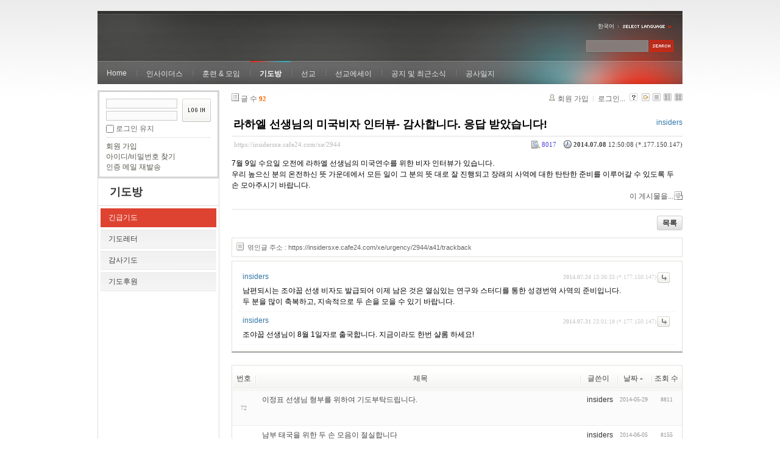

--- FILE ---
content_type: text/html; charset=UTF-8
request_url: https://insidersxe.cafe24.com/xe/index.php?mid=urgency&listStyle=webzine&page=2&sort_index=regdate&order_type=asc&comment_srl=2989&document_srl=2944
body_size: 7530
content:
<!DOCTYPE html PUBLIC "-//W3C//DTD XHTML 1.0 Transitional//EN" "http://www.w3.org/TR/xhtml1/DTD/xhtml1-transitional.dtd">
<html lang="ko" xmlns="http://www.w3.org/1999/xhtml">
<head>
<!-- META -->
	<meta http-equiv="Content-Type" content="text/html; charset=UTF-8" />	<meta name="Generator" content="XpressEngine" />
<!-- TITLE -->
	<title>긴급기도 - 라하엘 선생님의 미국비자 인터뷰- 감사합니다. 응답 받았습니다!</title>
<!-- CSS -->
	<link rel="stylesheet" href="/xe/common/js/plugins/ui/jquery-ui.css?20130103183705" type="text/css" media="all" />
	<link rel="stylesheet" href="/xe/common/css/xe.min.css?20130103183702" type="text/css" media="all" />
	<link rel="stylesheet" href="/xe/layouts/xe_official/css/default.css?20130103183708" type="text/css" media="all" />
	<link rel="stylesheet" href="/xe/modules/board/skins/xe_board/css/common.css?20130102141818" type="text/css" media="all" />
	<link rel="stylesheet" href="/xe/modules/board/skins/xe_board/css/white.css?20130102141818" type="text/css" media="all" />
	<link rel="stylesheet" href="/xe/modules/editor/styles/default/style.css?20130103183804" type="text/css" media="all" />
	<link rel="stylesheet" href="/xe/widgets/login_info/skins/xe_official/css/default.css?20130103183659" type="text/css" media="all" />
	<link rel="stylesheet" href="/xe/files/faceOff/247/layout.css?20130102212841" type="text/css" media="all" />
<!-- JS -->
	<script type="text/javascript" src="/xe/common/js/jquery.min.js?20130103183702"></script>
	<script type="text/javascript" src="/xe/common/js/x.min.js?20130103183706"></script>
	<script type="text/javascript" src="/xe/common/js/xe.min.js?20130103183702"></script>
	<script type="text/javascript" src="/xe/modules/board/tpl/js/board.js?20130102141821"></script>
	<script type="text/javascript" src="/xe/layouts/xe_official/js/xe_official.js?20130103183708"></script>
	<script type="text/javascript" src="/xe/widgets/login_info/skins/xe_official/js/login.js?20130103183700"></script>
	<script type="text/javascript" src="/xe/files/cache/ruleset/c0d26d56d1c6bd46b2282ef6b54f1d91.ko.js?20121231015710"></script>
	<!-- RSS -->
		<!-- ICON -->
	<link rel="shortcut icon" href="./modules/admin/tpl/img/faviconSample.png" />	<link rel="apple-touch-icon" href="./modules/admin/tpl/img/mobiconSample.png" />
</head>
<body>
	<script type="text/javascript">
	//<![CDATA[
	var current_url = "https://insidersxe.cafe24.com/xe/?mid=urgency&listStyle=webzine&page=2&sort_index=regdate&order_type=asc&comment_srl=2989&document_srl=2944";
	var request_uri = "https://insidersxe.cafe24.com/xe/";
var current_mid = "urgency";
var waiting_message = "서버에 요청 중입니다. 잠시만 기다려주세요.";
var ssl_actions = new Array();
var default_url = "http://insidersxe.cafe24.com/xe/";
	xe.current_lang = "ko";
	//]]>
	</script>
		<div class="xe">
	<div class="header">
		<h1>
						<a href=""></a>		</h1>
		<div class="language">
			<strong title="ko">한국어</strong> <button type="button" class="toggle"><img src="/xe/layouts/xe_official/images/default/buttonLang.gif" alt="Select Language" width="87" height="15" /></button>
			<ul class="selectLang">
							</ul>
		</div>
		<div class="gnb">
			<ul>
				<li><a href="/">Home</a>
									</li><li><a href="/xe/introduction">인사이더스</a>
					<ul>
						<li><a href="/xe/introduction">소개</a></li><li><a href="/xe/vision">비전</a></li><li><a href="/xe/organization">조직</a></li><li><a href="/xe/location">위치</a></li><li><a href="/xe/link">동역단체</a></li>					</ul>				</li><li><a href="/xe/orientation">훈련 &amp; 모임</a>
					<ul>
						<li><a href="/xe/orientation">오리엔테이션</a></li><li><a href="/xe/Paulus">빠울루스</a></li><li><a href="/xe/afmi">AFMI Institute</a></li><li><a href="/xe/ibm">IBM Perspective</a></li><li><a href="/xe/meeting">정기 기도모임</a></li>					</ul>				</li><li class="active"><a href="/xe/urgency">기도방</a>
					<ul>
						<li class="active"><a href="/xe/urgency">긴급기도</a></li><li><a href="/xe/Ten">기도레터</a></li><li><a href="/xe/thank">감사기도</a></li><li><a href="/xe/sponsor">기도후원</a></li>					</ul>				</li><li><a href="/xe/forum">선교</a>
					<ul>
						<li><a href="/xe/forum">선교개척운동포럼</a></li><li><a href="/xe/species">종족정보</a></li><li><a href="/xe/publication">도서출판</a></li><li><a href="/xe/reference">자료실</a></li>					</ul>				</li><li><a href="/xe/essay">선교에세이</a>
					<ul>
						<li><a href="/xe/essay">선교에세이</a></li>					</ul>				</li><li><a href="/xe/inotice">공지 및 최근소식</a>
					<ul>
						<li><a href="/xe/inotice">공지사항</a></li><li><a href="/xe/schedule">인사이더스 일정</a></li><li><a href="/xe/newsletter">소식지</a></li><li><a href="/xe/freeboard">자유게시판</a></li>					</ul>				</li><li><a href="/xe/dailylog">공사일지</a>
									</li><li><a href=""></a>
									</li>			</ul>
		</div>
		<form action="https://insidersxe.cafe24.com/xe/" method="post" class="iSearch"><input type="hidden" name="error_return_url" value="/xe/index.php?mid=urgency&amp;listStyle=webzine&amp;page=2&amp;sort_index=regdate&amp;order_type=asc&amp;comment_srl=2989&amp;document_srl=2944" />
						<input type="hidden" name="mid" value="urgency" />
			<input type="hidden" name="act" value="IS" />
			<input type="hidden" name="search_target" value="title_content" />
			<input name="is_keyword" type="text" class="iText" title="keyword" />
			<input type="image" src="/xe/layouts/xe_official/images/default/buttonSearch.gif" alt="검색" class="submit" />
		</form>
	</div>
	<div class="body">
		<div class="lnb">
			<div style="overflow:hidden;"><div style="*zoom:1;padding:0px 0px 0px 0px !important; padding:none !important;">    <form id="fo_login_widget" action="https://insidersxe.cafe24.com/xe/index.php?act=procMemberLogin" method="post"  class="login_default"><input type="hidden" name="error_return_url" value="/xe/index.php?mid=urgency&amp;listStyle=webzine&amp;page=2&amp;sort_index=regdate&amp;order_type=asc&amp;comment_srl=2989&amp;document_srl=2944" /><input type="hidden" name="mid" value="urgency" /><input type="hidden" name="vid" value="" /><input type="hidden" name="ruleset" value="@login" />
	<fieldset>
		<input type="hidden" name="act" value="procMemberLogin" />
		<input type="hidden" name="success_return_url" value="/xe/index.php?mid=urgency&amp;listStyle=webzine&amp;page=2&amp;sort_index=regdate&amp;order_type=asc&amp;comment_srl=2989&amp;document_srl=2944" />
		<div class="idpwWrap">
			<div class="idpw">
				<input name="user_id" type="text" title="아이디" />
				<input name="password" type="password" title="비밀번호" />
				<p class="keep">
					<input type="checkbox" name="keep_signed" id="keep_signed" value="Y" />
					<label for="keep_signed">로그인 유지</label>
				</p>
			</div>
			<input type="image" src="/xe/widgets/login_info/skins/xe_official/images/default/buttonLogin.gif" alt="login" class="login" />					</div>
				<p class="keep_msg">브라우저를 닫더라도 로그인이 계속 유지될 수 있습니다. 로그인 유지 기능을 사용할 경우 다음 접속부터는 로그인을 하실 필요가 없습니다. 단, 게임방, 학교 등 공공장소에서 이용 시 개인정보가 유출될 수 있으니 꼭 로그아웃을 해주세요.</p>
		<ul class="help">
			<li><a href="https://insidersxe.cafe24.com/xe/index.php?mid=urgency&amp;listStyle=webzine&amp;page=2&amp;sort_index=regdate&amp;order_type=asc&amp;comment_srl=2989&amp;document_srl=2944&amp;act=dispMemberSignUpForm">회원 가입</a></li>
			<li><a href="https://insidersxe.cafe24.com/xe/index.php?mid=urgency&amp;listStyle=webzine&amp;page=2&amp;sort_index=regdate&amp;order_type=asc&amp;comment_srl=2989&amp;document_srl=2944&amp;act=dispMemberFindAccount">아이디/비밀번호 찾기</a></li>
			<li><a href="https://insidersxe.cafe24.com/xe/index.php?mid=urgency&amp;listStyle=webzine&amp;page=2&amp;sort_index=regdate&amp;order_type=asc&amp;comment_srl=2989&amp;document_srl=2944&amp;act=dispMemberResendAuthMail">인증 메일 재발송</a></li>
		</ul>
	</fieldset>
</form> 
</div></div>
			<h2><a href="/xe/urgency">기도방</a></h2>			<ul class="locNav">
				<li class="active"><a href="/xe/urgency">긴급기도</a>
									</li><li><a href="/xe/Ten">기도레터</a>
									</li><li><a href="/xe/thank">감사기도</a>
									</li><li><a href="/xe/sponsor">기도후원</a>
									</li>			</ul>		</div>
		<div class="content xe_content">
			                                                                                                     <!-- display skin title/description -->
    <!-- skin description -->
    <!-- board information -->
    <div class="boardInformation">
        <!-- article number -->
                <div class="articleNum">글 수 <strong>92</strong></div>
                <!-- login information -->
        <ul class="accountNavigation">
        
                    <li class="join"><a href="https://insidersxe.cafe24.com/xe/index.php?mid=urgency&amp;listStyle=webzine&amp;page=2&amp;sort_index=regdate&amp;order_type=asc&amp;comment_srl=2989&amp;document_srl=2944&amp;act=dispMemberSignUpForm">회원 가입</a></li>
            <li class="loginAndLogout"><a href="https://insidersxe.cafe24.com/xe/index.php?mid=urgency&amp;listStyle=webzine&amp;page=2&amp;sort_index=regdate&amp;order_type=asc&amp;comment_srl=2989&amp;document_srl=2944&amp;act=dispMemberLoginForm">로그인...</a></li>
                            <li class="skin_info"><a href="https://insidersxe.cafe24.com/xe/index.php?module=module&amp;act=dispModuleSkinInfo&amp;selected_module=board&amp;skin=xe_board" onclick="popopen(this.href,'skinInfo'); return false;"><img src="/xe/modules/board/skins/xe_board/images/white/buttonHelp.gif" alt="Skin Info" width="13" height="13"/></a></li>
            <li class="tag_info"><a href="https://insidersxe.cafe24.com/xe/index.php?mid=urgency&amp;listStyle=webzine&amp;page=2&amp;sort_index=regdate&amp;order_type=asc&amp;comment_srl=2989&amp;document_srl=2944&amp;act=dispBoardTagList"><img src="/xe/modules/board/skins/xe_board/images/white/iconAllTags.gif" alt="Tag list" width="13" height="13"/></a></li>
        
                        <li class="listType"><a href="https://insidersxe.cafe24.com/xe/index.php?mid=urgency&amp;listStyle=list&amp;page=2&amp;sort_index=regdate&amp;order_type=asc&amp;comment_srl=2989"><img src="/xe/modules/board/skins/xe_board/images/white/typeList.gif" border="0" width="13" height="13" alt="List" /></a></li>
            <li class="listType"><a href="https://insidersxe.cafe24.com/xe/index.php?mid=urgency&amp;listStyle=webzine&amp;page=2&amp;sort_index=regdate&amp;order_type=asc&amp;comment_srl=2989"><img src="/xe/modules/board/skins/xe_board/images/white/typeWebzine.gif" border="0" width="13" height="13" alt="Webzine" /></a></li>
            <li class="listType"><a href="https://insidersxe.cafe24.com/xe/index.php?mid=urgency&amp;listStyle=gallery&amp;page=2&amp;sort_index=regdate&amp;order_type=asc&amp;comment_srl=2989"><img src="/xe/modules/board/skins/xe_board/images/white/typeGallery.gif" border="0" width="13" height="13" alt="Gallery" /></a></li>
                    </ul>
    </div>
        <div class="viewDocument">
        <!-- display the document contents -->
    <div class="boardRead">
    <div class="originalContent">
        <div class="readHeader">
            <div class="titleAndUser">
                <div class="title">
                    <h4><a href="https://insidersxe.cafe24.com/xe/2944">라하엘 선생님의 미국비자 인터뷰- 감사합니다. 응답 받았습니다!</a></h4>
                </div>
                                <div class="userInfo">
                                            <div class="author"><span class="member_253">insiders</span></div>
                                    </div>
                                
            </div>
            <div class="dateAndCount">
                <div class="uri" title="게시글 주소"><a href="https://insidersxe.cafe24.com/xe/2944">https://insidersxe.cafe24.com/xe/2944</a></div>
                <div class="date" title="등록일">
                    <strong>2014.07.08</strong> 12:50:08 (*.177.150.147)                </div>
                <div class="readedCount" title="조회 수">8017</div>
                                <div class="replyAndTrackback">
                                                        </div>
                                
            </div>
            
        </div>
        
                <div class="readBody">
            <div class="contentBody">
                                    <!--BeforeDocument(2944,253)--><div class="document_2944_253 xe_content"><p>7월 9일 수요일 오전에 라하엘 선생님의 미국연수를 위한 비자 인터뷰가 있습니다.</p>
<p>우리 높으신 분의 온전하신 뜻 가운데에서 모든 일이 그 분의 뜻 대로 잘 진행되고 장래의 사역에 대한 탄탄한 준비를 이루어갈 수 있도록 두 손 모아주시기 바랍니다. <br /></p><div class="document_popup_menu"><a href="#popup_menu_area" class="document_2944" onclick="return false">이 게시물을...</a></div></div><!--AfterDocument(2944,253)-->                                <!-- display signature / profile image-->
                            </div>
        </div>
                            </div>
    <!-- list, modify/delete button -->
    <div class="btnArea">
                <span class="btn"><a href="https://insidersxe.cafe24.com/xe/index.php?mid=urgency&amp;listStyle=webzine&amp;page=2&amp;sort_index=regdate&amp;order_type=asc&amp;comment_srl=2989">목록</a></span>
                    </div>
</div>
<!-- trackback -->
    <!-- display trackback -->
<div class="trackbackBox">
    <div class="trackbackUrl"><a name="trackback" href="https://insidersxe.cafe24.com/xe/urgency/2944/a41/trackback" onclick="return false;">엮인글 주소 : https://insidersxe.cafe24.com/xe/urgency/2944/a41/trackback</a></div>
    </div>
<!-- comments -->
<a name="comment"></a>
<div class="replyBox">
	<a name="2944_comment"></a>
                <div class="replyItem ">
                        <a name="comment_2973"></a>
            <div class="replyOption">
                                    <a href="https://insidersxe.cafe24.com/xe/index.php?mid=urgency&amp;listStyle=webzine&amp;page=2&amp;sort_index=regdate&amp;order_type=asc&amp;comment_srl=2973&amp;document_srl=2944&amp;act=dispBoardReplyComment"><img src="/xe/modules/board/skins/xe_board/images/white/buttonReply.gif" alt="댓글" width="20" height="17" /></a> 
            </div>
            <div class="date">
                <strong>2014.07.24</strong> 13:36:33                (*.177.150.147)            </div>
            <div class="author">
                            <div class="member_253">insiders</div>
                        </div>
                        
            <div class="replyContent">
                                                        <!--BeforeComment(2973,253)--><div class="comment_2973_253 xe_content"><p>남편되시는 조야꿉 선생 비자도 발급되어 이제 남은 것은 열심있는 연구와 스터디를 통한 성경번역 사역의 준비입니다.</p>
<p>두 분을 많이 축복하고, 지속적으로 두 손을 모을 수 있기 바랍니다.<br /></p></div><!--AfterComment(2973,253)-->                                
            </div>
                                </div>
            <div class="replyItem ">
                        <a name="comment_2989"></a>
            <div class="replyOption">
                                    <a href="https://insidersxe.cafe24.com/xe/index.php?mid=urgency&amp;listStyle=webzine&amp;page=2&amp;sort_index=regdate&amp;order_type=asc&amp;comment_srl=2989&amp;document_srl=2944&amp;act=dispBoardReplyComment"><img src="/xe/modules/board/skins/xe_board/images/white/buttonReply.gif" alt="댓글" width="20" height="17" /></a> 
            </div>
            <div class="date">
                <strong>2014.07.31</strong> 23:01:18                (*.177.150.147)            </div>
            <div class="author">
                            <div class="member_253">insiders</div>
                        </div>
                        
            <div class="replyContent">
                                                        <!--BeforeComment(2989,253)--><div class="comment_2989_253 xe_content"><p>조야꿉 선생님이 8월 1일자로 출국합니다. 지금이라도 한번 샬롬 하세요!</p></div><!--AfterComment(2989,253)-->                                
            </div>
                                </div>
        <!-- comment page navigation -->
    </div>
<!-- comments form -->
    </div>
                <!-- display list -->
    <form action="./" method="get"><input type="hidden" name="error_return_url" value="/xe/index.php?mid=urgency&amp;listStyle=webzine&amp;page=2&amp;sort_index=regdate&amp;order_type=asc&amp;comment_srl=2989&amp;document_srl=2944" /><input type="hidden" name="act" value="" /><input type="hidden" name="mid" value="urgency" /><input type="hidden" name="vid" value="" />
            <table cellspacing="0" summary="" class="boardList">
        <thead>
                        <tr>
                				                				<th scope="col" class="num no_line"><div>번호</div></th>				 
				 
								                                <th scope="col" colspan="2" class="title">
					<div>
                    		                    제목    	                	                </div>
				</th>
				 
												                				<th class="author" scope="col"><div>글쓴이</div></th>
				 
												                <th scope="col" class="date"><div><a href="https://insidersxe.cafe24.com/xe/index.php?mid=urgency&amp;listStyle=webzine&amp;page=2&amp;sort_index=regdate&amp;order_type=desc&amp;comment_srl=2989&amp;document_srl=2944">날짜<img src="/xe/modules/board/skins/xe_board/images/common/buttonAscending.gif" alt="" width="5" height="3" class="sort" /></a></div></th>
				 
				                				                				<th class="reading" scope="col"><div><a href="https://insidersxe.cafe24.com/xe/index.php?mid=urgency&amp;listStyle=webzine&amp;page=2&amp;sort_index=readed_count&amp;order_type=desc&amp;comment_srl=2989&amp;document_srl=2944">조회 수</a></div></th>
				 
				                				            </tr>
        </thead>
        <tbody>
                    
                        
                            <tr class="bg2">
                    					                    <td rowspan="2" class="num">72</td>
										                                                            <td class="webzineTitle" colspan="2">
                                                                    <a href="https://insidersxe.cafe24.com/xe/index.php?mid=urgency&amp;listStyle=webzine&amp;page=2&amp;sort_index=regdate&amp;order_type=asc&amp;comment_srl=2989&amp;document_srl=2857">이정표 선생님 형부를 위하여 기도부탁드립니다.</a>
                        
                                                                                            </td>
                    					                    <td class="author"><div class="member_253">insiders</div></td>
                    					                    <td class="date">2014-05-29</td>
                    					                    <td class="reading">8811</td>
                    					                </tr>
                                <tr class="bg2">
                    <td colspan="5" class="summary">
                                                <a href="https://insidersxe.cafe24.com/xe/index.php?mid=urgency&amp;listStyle=webzine&amp;page=2&amp;sort_index=regdate&amp;order_type=asc&amp;comment_srl=2989&amp;document_srl=2857"></a>
                                                &nbsp;
                    </td>
                </tr>
                            <tr class="bg1">
                    					                    <td rowspan="2" class="num">71</td>
										                                                            <td class="webzineTitle" colspan="2">
                                                                    <a href="https://insidersxe.cafe24.com/xe/index.php?mid=urgency&amp;listStyle=webzine&amp;page=2&amp;sort_index=regdate&amp;order_type=asc&amp;comment_srl=2989&amp;document_srl=2883">남부 태국을 위한 두 손 모음이 절실합니다</a>
                        
                                                                                            </td>
                    					                    <td class="author"><div class="member_253">insiders</div></td>
                    					                    <td class="date">2014-06-05</td>
                    					                    <td class="reading">8155</td>
                    					                </tr>
                                <tr class="bg1">
                    <td colspan="6" class="summary">
                                                <a href="https://insidersxe.cafe24.com/xe/index.php?mid=urgency&amp;listStyle=webzine&amp;page=2&amp;sort_index=regdate&amp;order_type=asc&amp;comment_srl=2989&amp;document_srl=2883"></a>
                                                &nbsp;
                    </td>
                </tr>
                            <tr class="bg2">
                    					                    <td rowspan="2" class="num">70</td>
										                                                            <td class="webzineTitle" colspan="2">
                                                                    <a href="https://insidersxe.cafe24.com/xe/index.php?mid=urgency&amp;listStyle=webzine&amp;page=2&amp;sort_index=regdate&amp;order_type=asc&amp;comment_srl=2989&amp;document_srl=2912">2014년 6월 중순: 인사이더스 멤버들의 몇 가지 긴급 제목들</a>
                        
                                                                                            </td>
                    					                    <td class="author"><div class="member_253">insiders</div></td>
                    					                    <td class="date">2014-06-17</td>
                    					                    <td class="reading">8151</td>
                    					                </tr>
                                <tr class="bg2">
                    <td colspan="7" class="summary">
                                                <a href="https://insidersxe.cafe24.com/xe/index.php?mid=urgency&amp;listStyle=webzine&amp;page=2&amp;sort_index=regdate&amp;order_type=asc&amp;comment_srl=2989&amp;document_srl=2912"></a>
                                                &nbsp;
                    </td>
                </tr>
                            <tr class="bg1">
                    					                    <td rowspan="2" class="num">69</td>
										                                                            <td class="webzineTitle" colspan="2">
                                                                    <a href="https://insidersxe.cafe24.com/xe/index.php?mid=urgency&amp;listStyle=webzine&amp;page=2&amp;sort_index=regdate&amp;order_type=asc&amp;comment_srl=2989&amp;document_srl=2914">7월 3일-5일 인사이더스 오리엔테이션</a>
                        
                                                                                            </td>
                    					                    <td class="author"><div class="member_253">insiders</div></td>
                    					                    <td class="date">2014-06-18</td>
                    					                    <td class="reading">8021</td>
                    					                </tr>
                                <tr class="bg1">
                    <td colspan="8" class="summary">
                                                <a href="https://insidersxe.cafe24.com/xe/index.php?mid=urgency&amp;listStyle=webzine&amp;page=2&amp;sort_index=regdate&amp;order_type=asc&amp;comment_srl=2989&amp;document_srl=2914"></a>
                                                &nbsp;
                    </td>
                </tr>
                            <tr class="bg2">
                    					                    <td rowspan="2" class="num">68</td>
										                                                            <td class="webzineTitle" colspan="2">
                                                                    <a href="https://insidersxe.cafe24.com/xe/index.php?mid=urgency&amp;listStyle=webzine&amp;page=2&amp;sort_index=regdate&amp;order_type=asc&amp;comment_srl=2989&amp;document_srl=2941">인니 자바 필드를 위하여</a>
                        
                                                                                            </td>
                    					                    <td class="author"><div class="member_253">insiders</div></td>
                    					                    <td class="date">2014-07-08</td>
                    					                    <td class="reading">8244</td>
                    					                </tr>
                                <tr class="bg2">
                    <td colspan="9" class="summary">
                                                <a href="https://insidersxe.cafe24.com/xe/index.php?mid=urgency&amp;listStyle=webzine&amp;page=2&amp;sort_index=regdate&amp;order_type=asc&amp;comment_srl=2989&amp;document_srl=2941"></a>
                                                &nbsp;
                    </td>
                </tr>
                            <tr class="bg1">
                    					                    <td rowspan="2" class="num"><img src="/xe/modules/board/skins/xe_board/images/common/iconArrowD8.gif" border="0" alt="" /></td>
										                                                            <td class="webzineTitle" colspan="2">
                                                                    <a href="https://insidersxe.cafe24.com/xe/index.php?mid=urgency&amp;listStyle=webzine&amp;page=2&amp;sort_index=regdate&amp;order_type=asc&amp;comment_srl=2989&amp;document_srl=2944">라하엘 선생님의 미국비자 인터뷰- 감사합니다. 응답 받았습니다!</a>
                        
                                                    <span class="replyAndTrackback" title="Replies"><img src="/xe/modules/board/skins/xe_board/images/white/iconReply.gif" alt="" width="12" height="12" class="icon" /> <strong>2</strong></span>
                                                                                            </td>
                    					                    <td class="author"><div class="member_253">insiders</div></td>
                    					                    <td class="date">2014-07-08</td>
                    					                    <td class="reading">8017</td>
                    					                </tr>
                                <tr class="bg1">
                    <td colspan="10" class="summary">
                                                <a href="https://insidersxe.cafe24.com/xe/index.php?mid=urgency&amp;listStyle=webzine&amp;page=2&amp;sort_index=regdate&amp;order_type=asc&amp;comment_srl=2989&amp;document_srl=2944">7월 9일 수요일 오전에 라하엘 선생님의 미국연수를 위한 비자 인터뷰가 있습니다. 
우리 높으신 분의 온전하신 뜻 가운데에서 모든 일이 그 분의 뜻 대로 잘 진행되고 장래의 사역에 대한 탄탄한 준비를 이루어갈 수 있도록 두 손 모아주시기 바랍니다.</a>
                                                &nbsp;
                    </td>
                </tr>
                            <tr class="bg2">
                    					                    <td rowspan="2" class="num">66</td>
										                                                            <td class="webzineTitle" colspan="2">
                                                                    <a href="https://insidersxe.cafe24.com/xe/index.php?mid=urgency&amp;listStyle=webzine&amp;page=2&amp;sort_index=regdate&amp;order_type=asc&amp;comment_srl=2989&amp;document_srl=2978">차여호수아 선생의 장기사역을 위한 걸음들을 하나님께서 축복하시도록</a>
                        
                                                    <span class="replyAndTrackback" title="Replies"><img src="/xe/modules/board/skins/xe_board/images/white/iconReply.gif" alt="" width="12" height="12" class="icon" /> <strong>1</strong></span>
                                                                                            </td>
                    					                    <td class="author"><div class="member_253">insiders</div></td>
                    					                    <td class="date">2014-07-24</td>
                    					                    <td class="reading">8156</td>
                    					                </tr>
                                <tr class="bg2">
                    <td colspan="11" class="summary">
                                                <a href="https://insidersxe.cafe24.com/xe/index.php?mid=urgency&amp;listStyle=webzine&amp;page=2&amp;sort_index=regdate&amp;order_type=asc&amp;comment_srl=2989&amp;document_srl=2978"></a>
                                                &nbsp;
                    </td>
                </tr>
                            <tr class="bg1">
                    					                    <td rowspan="2" class="num">65</td>
										                                                            <td class="webzineTitle" colspan="2">
                                                                    <a href="https://insidersxe.cafe24.com/xe/index.php?mid=urgency&amp;listStyle=webzine&amp;page=2&amp;sort_index=regdate&amp;order_type=asc&amp;comment_srl=2989&amp;document_srl=2982">7월 30일 수요비전두손 모임은 연구소 창립예배로 드립니다.</a>
                        
                                                                                            </td>
                    					                    <td class="author"><div class="member_253">insiders</div></td>
                    					                    <td class="date">2014-07-28</td>
                    					                    <td class="reading">8092</td>
                    					                </tr>
                                <tr class="bg1">
                    <td colspan="12" class="summary">
                                                <a href="https://insidersxe.cafe24.com/xe/index.php?mid=urgency&amp;listStyle=webzine&amp;page=2&amp;sort_index=regdate&amp;order_type=asc&amp;comment_srl=2989&amp;document_srl=2982"></a>
                                                &nbsp;
                    </td>
                </tr>
                            <tr class="bg2">
                    					                    <td rowspan="2" class="num">64</td>
										                                                            <td class="webzineTitle" colspan="2">
                                                                    <a href="https://insidersxe.cafe24.com/xe/index.php?mid=urgency&amp;listStyle=webzine&amp;page=2&amp;sort_index=regdate&amp;order_type=asc&amp;comment_srl=2989&amp;document_srl=3048">AFMI와 ASFM 2014을 위한 기도</a>
                        
                                                    <span class="replyAndTrackback" title="Replies"><img src="/xe/modules/board/skins/xe_board/images/white/iconReply.gif" alt="" width="12" height="12" class="icon" /> <strong>1</strong></span>
                                                                                            </td>
                    					                    <td class="author"><div class="member_253">insiders</div></td>
                    					                    <td class="date">2014-09-30</td>
                    					                    <td class="reading">7945</td>
                    					                </tr>
                                <tr class="bg2">
                    <td colspan="13" class="summary">
                                                <a href="https://insidersxe.cafe24.com/xe/index.php?mid=urgency&amp;listStyle=webzine&amp;page=2&amp;sort_index=regdate&amp;order_type=asc&amp;comment_srl=2989&amp;document_srl=3048"></a>
                                                &nbsp;
                    </td>
                </tr>
                            <tr class="bg1">
                    					                    <td rowspan="2" class="num">63</td>
										                                                            <td class="webzineTitle" colspan="2">
                                                                    <a href="https://insidersxe.cafe24.com/xe/index.php?mid=urgency&amp;listStyle=webzine&amp;page=2&amp;sort_index=regdate&amp;order_type=asc&amp;comment_srl=2989&amp;document_srl=3095">11월 27-29일 인사이더스 오리엔테이션을 위해 기도 부탁합니다</a>
                        
                                                                                            </td>
                    					                    <td class="author"><div class="member_253">insiders</div></td>
                    					                    <td class="date">2014-10-26</td>
                    					                    <td class="reading">8016</td>
                    					                </tr>
                                <tr class="bg1">
                    <td colspan="14" class="summary">
                                                <a href="https://insidersxe.cafe24.com/xe/index.php?mid=urgency&amp;listStyle=webzine&amp;page=2&amp;sort_index=regdate&amp;order_type=asc&amp;comment_srl=2989&amp;document_srl=3095"></a>
                                                &nbsp;
                    </td>
                </tr>
                            <tr class="bg2">
                    					                    <td rowspan="2" class="num">62</td>
										                                                            <td class="webzineTitle" colspan="2">
                                                                    <a href="https://insidersxe.cafe24.com/xe/index.php?mid=urgency&amp;listStyle=webzine&amp;page=2&amp;sort_index=regdate&amp;order_type=asc&amp;comment_srl=2989&amp;document_srl=3180">3월 29-4월4일 국제빠울루스학교 아태아분원 개원행사 및 훈련학교를 위한 기도</a>
                        
                                                                                            </td>
                    					                    <td class="author"><div class="member_253">insiders</div></td>
                    					                    <td class="date">2015-03-02</td>
                    					                    <td class="reading">7999</td>
                    					                </tr>
                                <tr class="bg2">
                    <td colspan="15" class="summary">
                                                <a href="https://insidersxe.cafe24.com/xe/index.php?mid=urgency&amp;listStyle=webzine&amp;page=2&amp;sort_index=regdate&amp;order_type=asc&amp;comment_srl=2989&amp;document_srl=3180"></a>
                                                &nbsp;
                    </td>
                </tr>
                            <tr class="bg1">
                    					                    <td rowspan="2" class="num">61</td>
										                                                            <td class="webzineTitle" colspan="2">
                                                                    <a href="https://insidersxe.cafe24.com/xe/index.php?mid=urgency&amp;listStyle=webzine&amp;page=2&amp;sort_index=regdate&amp;order_type=asc&amp;comment_srl=2989&amp;document_srl=3215"><span style="font-weight:bold;">인사이더스 리유니언이 10일 앞으로</span></a>
                        
                                                                                            </td>
                    					                    <td class="author"><div class="member_253">insiders</div></td>
                    					                    <td class="date">2015-06-05</td>
                    					                    <td class="reading">8164</td>
                    					                </tr>
                                <tr class="bg1">
                    <td colspan="16" class="summary">
                                                <a href="https://insidersxe.cafe24.com/xe/index.php?mid=urgency&amp;listStyle=webzine&amp;page=2&amp;sort_index=regdate&amp;order_type=asc&amp;comment_srl=2989&amp;document_srl=3215"></a>
                                                &nbsp;
                    </td>
                </tr>
                            <tr class="bg2">
                    					                    <td rowspan="2" class="num">60</td>
										                                                            <td class="webzineTitle" colspan="2">
                                                                    <a href="https://insidersxe.cafe24.com/xe/index.php?mid=urgency&amp;listStyle=webzine&amp;page=2&amp;sort_index=regdate&amp;order_type=asc&amp;comment_srl=2989&amp;document_srl=3229">리유니언 무기한 연기</a>
                        
                                                                                            </td>
                    					                    <td class="author"><div class="member_253">insiders</div></td>
                    					                    <td class="date">2015-06-11</td>
                    					                    <td class="reading">8004</td>
                    					                </tr>
                                <tr class="bg2">
                    <td colspan="17" class="summary">
                                                <a href="https://insidersxe.cafe24.com/xe/index.php?mid=urgency&amp;listStyle=webzine&amp;page=2&amp;sort_index=regdate&amp;order_type=asc&amp;comment_srl=2989&amp;document_srl=3229"></a>
                                                &nbsp;
                    </td>
                </tr>
                            <tr class="bg1">
                    					                    <td rowspan="2" class="num">59</td>
										                                                            <td class="webzineTitle" colspan="2">
                                                                    <a href="https://insidersxe.cafe24.com/xe/index.php?mid=urgency&amp;listStyle=webzine&amp;page=2&amp;sort_index=regdate&amp;order_type=asc&amp;comment_srl=2989&amp;document_srl=3298">동원-훈련 프로그램 준비중</a>
                        
                                                                                            </td>
                    					                    <td class="author"><div class="member_253">insiders</div></td>
                    					                    <td class="date">2015-07-24</td>
                    					                    <td class="reading">8168</td>
                    					                </tr>
                                <tr class="bg1">
                    <td colspan="18" class="summary">
                                                <a href="https://insidersxe.cafe24.com/xe/index.php?mid=urgency&amp;listStyle=webzine&amp;page=2&amp;sort_index=regdate&amp;order_type=asc&amp;comment_srl=2989&amp;document_srl=3298"></a>
                                                &nbsp;
                    </td>
                </tr>
                            <tr class="bg2">
                    					                    <td rowspan="2" class="num">58</td>
										                                                            <td class="webzineTitle" colspan="2">
                                                                    <a href="https://insidersxe.cafe24.com/xe/index.php?mid=urgency&amp;listStyle=webzine&amp;page=2&amp;sort_index=regdate&amp;order_type=asc&amp;comment_srl=2989&amp;document_srl=3329">황스띠야 사모님을 위해서 기도해주세요.</a>
                        
                                                                                            </td>
                    					                    <td class="author"><div class="member_253">insiders</div></td>
                    					                    <td class="date">2015-08-21</td>
                    					                    <td class="reading">8084</td>
                    					                </tr>
                                <tr class="bg2">
                    <td colspan="19" class="summary">
                                                <a href="https://insidersxe.cafe24.com/xe/index.php?mid=urgency&amp;listStyle=webzine&amp;page=2&amp;sort_index=regdate&amp;order_type=asc&amp;comment_srl=2989&amp;document_srl=3329"></a>
                                                &nbsp;
                    </td>
                </tr>
                            <tr class="bg1">
                    					                    <td rowspan="2" class="num">57</td>
										                                                            <td class="webzineTitle" colspan="2">
                                                                    <a href="https://insidersxe.cafe24.com/xe/index.php?mid=urgency&amp;listStyle=webzine&amp;page=2&amp;sort_index=regdate&amp;order_type=asc&amp;comment_srl=2989&amp;document_srl=3331"><span style="font-weight:bold;;color:#2266EE">황스띠야 사모님 위해 더욱 세게 기도 부탁드립니다[Update] - 2월 4일 정상수치로 항암치료 중단했습니다.</span></a>
                        
                                                                                            </td>
                    					                    <td class="author"><div class="member_253">insiders</div></td>
                    					                    <td class="date">2015-08-21</td>
                    					                    <td class="reading">8070</td>
                    					                </tr>
                                <tr class="bg1">
                    <td colspan="20" class="summary">
                                                <a href="https://insidersxe.cafe24.com/xe/index.php?mid=urgency&amp;listStyle=webzine&amp;page=2&amp;sort_index=regdate&amp;order_type=asc&amp;comment_srl=2989&amp;document_srl=3331"></a>
                                                &nbsp;
                    </td>
                </tr>
                            <tr class="bg2">
                    					                    <td rowspan="2" class="num">56</td>
										                                                            <td class="webzineTitle" colspan="2">
                                                                    <a href="https://insidersxe.cafe24.com/xe/index.php?mid=urgency&amp;listStyle=webzine&amp;page=2&amp;sort_index=regdate&amp;order_type=asc&amp;comment_srl=2989&amp;document_srl=3410"><span style="font-weight:bold;">킹덤퍼스펙티브를 위해 기도부탁드려요</span></a>
                        
                                                                                            </td>
                    					                    <td class="author"><div class="member_253">insiders</div></td>
                    					                    <td class="date">2015-11-18</td>
                    					                    <td class="reading">8093</td>
                    					                </tr>
                                <tr class="bg2">
                    <td colspan="21" class="summary">
                                                <a href="https://insidersxe.cafe24.com/xe/index.php?mid=urgency&amp;listStyle=webzine&amp;page=2&amp;sort_index=regdate&amp;order_type=asc&amp;comment_srl=2989&amp;document_srl=3410"></a>
                                                &nbsp;
                    </td>
                </tr>
                            <tr class="bg1">
                    					                    <td rowspan="2" class="num">55</td>
										                                                            <td class="webzineTitle" colspan="2">
                                                                    <a href="https://insidersxe.cafe24.com/xe/index.php?mid=urgency&amp;listStyle=webzine&amp;page=2&amp;sort_index=regdate&amp;order_type=asc&amp;comment_srl=2989&amp;document_srl=3437">명드보라 선생 동생(김요한 선생 처남) 되시는 명재언 님이 소천했습니다.</a>
                        
                                                                                            </td>
                    					                    <td class="author"><div class="member_253">insiders</div></td>
                    					                    <td class="date">2015-12-05</td>
                    					                    <td class="reading">8268</td>
                    					                </tr>
                                <tr class="bg1">
                    <td colspan="22" class="summary">
                                                <a href="https://insidersxe.cafe24.com/xe/index.php?mid=urgency&amp;listStyle=webzine&amp;page=2&amp;sort_index=regdate&amp;order_type=asc&amp;comment_srl=2989&amp;document_srl=3437"></a>
                                                &nbsp;
                    </td>
                </tr>
                            <tr class="bg2">
                    					                    <td rowspan="2" class="num">54</td>
										                                                            <td class="webzineTitle" colspan="2">
                                                                    <a href="https://insidersxe.cafe24.com/xe/index.php?mid=urgency&amp;listStyle=webzine&amp;page=2&amp;sort_index=regdate&amp;order_type=asc&amp;comment_srl=2989&amp;document_srl=3466"><span style="font-weight:bold;">2016년 주요행사를 위한 기도</span></a>
                        
                                                                                            </td>
                    					                    <td class="author"><div class="member_253">insiders</div></td>
                    					                    <td class="date">2016-01-18</td>
                    					                    <td class="reading">8153</td>
                    					                </tr>
                                <tr class="bg2">
                    <td colspan="23" class="summary">
                                                <a href="https://insidersxe.cafe24.com/xe/index.php?mid=urgency&amp;listStyle=webzine&amp;page=2&amp;sort_index=regdate&amp;order_type=asc&amp;comment_srl=2989&amp;document_srl=3466"></a>
                                                &nbsp;
                    </td>
                </tr>
                            <tr class="bg1">
                    					                    <td rowspan="2" class="num">53</td>
										                                                            <td class="webzineTitle" colspan="2">
                                                                    <a href="https://insidersxe.cafe24.com/xe/index.php?mid=urgency&amp;listStyle=webzine&amp;page=2&amp;sort_index=regdate&amp;order_type=asc&amp;comment_srl=2989&amp;document_srl=3616"><span style="font-weight:bold;;color:#2266EE">T-국에서 빠울루스 국제학교가 진행됩니다. 4월 1-8일</span></a>
                        
                                                                                            </td>
                    					                    <td class="author"><div class="member_253">insiders</div></td>
                    					                    <td class="date">2016-03-30</td>
                    					                    <td class="reading">7855</td>
                    					                </tr>
                                <tr class="bg1">
                    <td colspan="24" class="summary">
                                                <a href="https://insidersxe.cafe24.com/xe/index.php?mid=urgency&amp;listStyle=webzine&amp;page=2&amp;sort_index=regdate&amp;order_type=asc&amp;comment_srl=2989&amp;document_srl=3616"></a>
                                                &nbsp;
                    </td>
                </tr>
                            </tbody>
        </table>
    </form>
        <div class="boardBottom">
    <!-- write document, list button -->
        <div class="btnArea">
			<span class="btn"><a href="https://insidersxe.cafe24.com/xe/index.php?mid=urgency&amp;listStyle=webzine&amp;page=2&amp;sort_index=regdate&amp;order_type=asc&amp;comment_srl=2989&amp;act=dispBoardWrite">쓰기...</a></span>
			<span class="etc">
												<span class="btn"><a href="https://insidersxe.cafe24.com/xe/index.php?mid=urgency&amp;page=2&amp;listStyle=webzine">목록</a></span>
							</span>
        </div>
    <!-- page navigation -->
        <div class="pagination a1">
            <a href="https://insidersxe.cafe24.com/xe/index.php?mid=urgency&amp;listStyle=webzine&amp;sort_index=regdate&amp;order_type=asc&amp;comment_srl=2989" class="prevEnd">첫 페이지</a> 
                                                <a href="https://insidersxe.cafe24.com/xe/index.php?mid=urgency&amp;listStyle=webzine&amp;page=1&amp;sort_index=regdate&amp;order_type=asc&amp;comment_srl=2989">1</a>
                                                                <strong>2</strong> 
                                                                <a href="https://insidersxe.cafe24.com/xe/index.php?mid=urgency&amp;listStyle=webzine&amp;page=3&amp;sort_index=regdate&amp;order_type=asc&amp;comment_srl=2989">3</a>
                                                                <a href="https://insidersxe.cafe24.com/xe/index.php?mid=urgency&amp;listStyle=webzine&amp;page=4&amp;sort_index=regdate&amp;order_type=asc&amp;comment_srl=2989">4</a>
                                                                <a href="https://insidersxe.cafe24.com/xe/index.php?mid=urgency&amp;listStyle=webzine&amp;page=5&amp;sort_index=regdate&amp;order_type=asc&amp;comment_srl=2989">5</a>
                                        <a href="https://insidersxe.cafe24.com/xe/index.php?mid=urgency&amp;listStyle=webzine&amp;page=5&amp;sort_index=regdate&amp;order_type=asc&amp;comment_srl=2989" class="nextEnd">끝 페이지</a>
        </div>
    <!-- search -->
                <div class="boardSearch">
            <form action="https://insidersxe.cafe24.com/xe/" method="get" onsubmit="return procFilter(this, search)" id="fo_search" ><input type="hidden" name="act" value="" />
                                <input type="hidden" name="mid" value="urgency" />
                <input type="hidden" name="category" value="" />
                <select name="search_target">
                                        <option value="title" >제목</option>
                                        <option value="content" >내용</option>
                                        <option value="title_content" >제목+내용</option>
                                        <option value="comment" >댓글</option>
                                        <option value="user_name" >이름</option>
                                        <option value="nick_name" >닉네임</option>
                                        <option value="user_id" >아이디</option>
                                        <option value="tag" >태그</option>
                                    </select>
                <input type="text" name="search_keyword" value="" class="iText"/>
                                <span class="btn"><input type="submit" value="검색" /></span>
                <span class="btn"><a href="https://insidersxe.cafe24.com/xe/index.php?mid=urgency&amp;listStyle=webzine">취소</a></span>
            </form>
        </div>
            </div>
<!-- display the text on footer -->
		</div>
	</div>
	<div class="footer">
		<p>서울시 종로구 혜화동 5-55, 혜성교회 내 인사이더스 (우110-530) Tel: 0505-540-0691 / Fax: 02-765-1024, 745-8579<br>
 Copyright@2006 Insiders. E-mail : <a href="mailto:insidersM@gmail.com">insidersM@gmail.com</a></p>
	</div>
</div>	<!-- ETC -->
	<div class="wfsr"></div>
	<script type="text/javascript" src="/xe/files/cache/js_filter_compiled/d046d1841b9c79c545b82d3be892699d.ko.compiled.js?20130102142726"></script>	<script type="text/javascript" src="/xe/files/cache/js_filter_compiled/1bdc15d63816408b99f674eb6a6ffcea.ko.compiled.js?20130102142726"></script>	<script type="text/javascript" src="/xe/files/cache/js_filter_compiled/9b007ee9f2af763bb3d35e4fb16498e9.ko.compiled.js?20130102142726"></script>	<script type="text/javascript" src="/xe/addons/autolink/autolink.js?20130103183649"></script>	<script type="text/javascript" src="/xe/common/js/plugins/ui/jquery-ui.min.js?20130103183704"></script>	<script type="text/javascript" src="/xe/common/js/plugins/ui/jquery.ui.datepicker-ko.js?20130103183704"></script>	<script type="text/javascript" src="/xe/addons/resize_image/js/resize_image.min.js?20130103183649"></script>	<script type="text/javascript" src="/xe/files/cache/js_filter_compiled/4006728d092c905c4152deb39ecd3db9.ko.compiled.js?20130103201332"></script>	<script type="text/javascript" src="/xe/files/cache/js_filter_compiled/fc924830b7502c413da5ffaa0f2f5deb.ko.compiled.js?20130103201332"></script></body>
</html>
